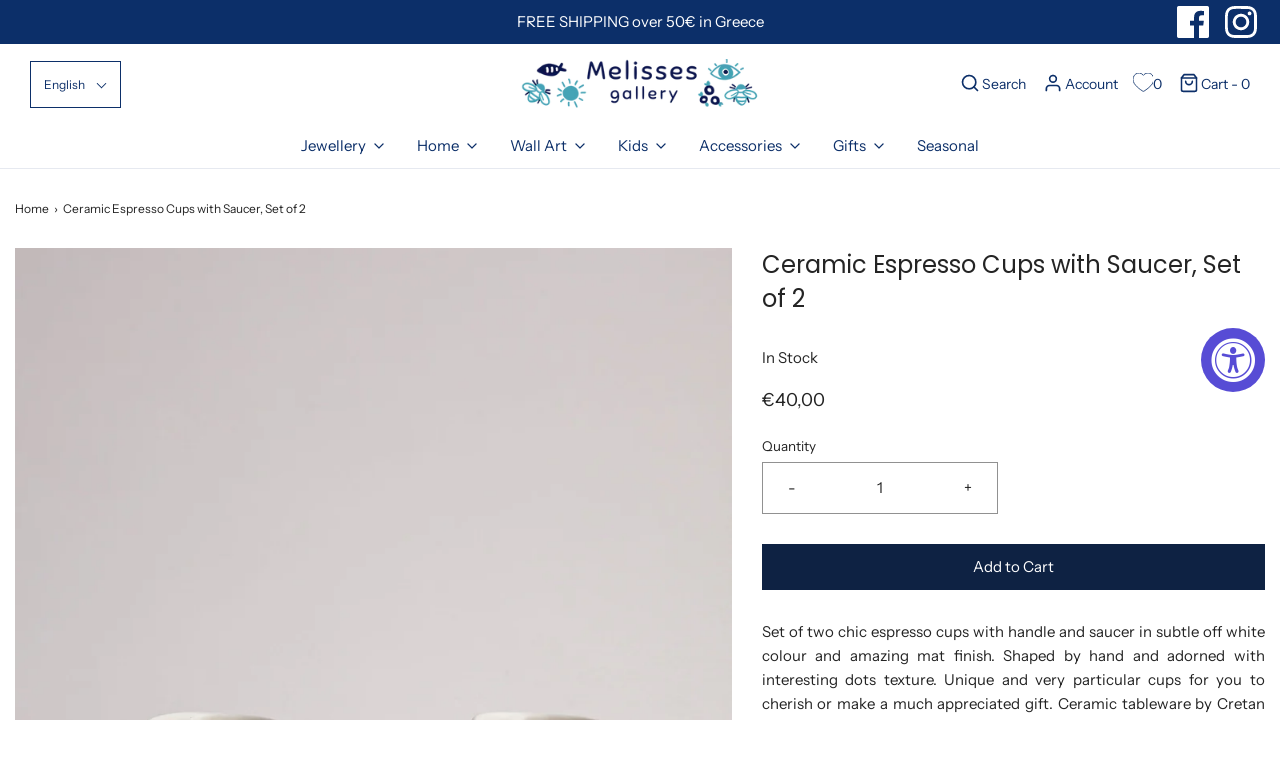

--- FILE ---
content_type: text/javascript; charset=utf-8
request_url: https://melissesgallery.com/products/ceramic-espresso-cups-with-saucer-set-of-2.js
body_size: 636
content:
{"id":6546250432578,"title":"Ceramic Espresso Cups with Saucer, Set of 2","handle":"ceramic-espresso-cups-with-saucer-set-of-2","description":"\u003cdiv class=\"justified-text\"\u003e\n\u003cp\u003eSet of two chic espresso cups with handle and saucer in subtle off white colour and amazing mat finish.\nShaped by hand and adorned with interesting dots texture.\nUnique and very particular cups for you to cherish or make a much appreciated gift.\nCeramic tableware by Cretan workshop established in 1984.\nInspired by ancient Greek civilization and the daily life of that time.\u003c\/p\u003e\n\u003cp\u003eEach piece is truly unique, minor differences may occur as it is 100% handmade.\u003c\/p\u003e\n\u003cdiv class=\"so-accordion-wrapper\"\u003e\u003cdiv class=\"so-tab\"\u003e\n\u003cinput id=\"so-tab-1\" type=\"checkbox\" name=\"tabs\"\u003e\u003clabel for=\"so-tab-1\"\u003eAdditional information\u003c\/label\u003e\u003cdiv class=\"so-tab-content\"\u003e\n\u003cp\u003eWeight: 437g\u003c\/p\u003e\n\u003cp\u003eHeight: 4.2cm\u003c\/p\u003e\n\u003cp\u003eMaterials: Stoneware\u003c\/p\u003e\n\u003cp\u003eColours: White\u003c\/p\u003e\n\u003c\/div\u003e\n\u003c\/div\u003e\u003c\/div\u003e\n\u003cp style=\"text-align: center;\" data-mce-fragment=\"1\"\u003e\u003cimg alt=\"handmade in Greece stamp\" src=\"https:\/\/cdn%2Eshopify%2Ecom\/s\/files\/1\/0254\/0617\/7346\/files\/handmade-in-greece-stamp%2Epng\"\u003e\u003c\/p\u003e\n\u003c\/div\u003e","published_at":"2021-03-17T04:35:22+02:00","created_at":"2021-03-17T03:53:42+02:00","vendor":"melisses gallery","type":"","tags":["art-131","breakfast-serving","Ceramic","gifts-for-her-id","gifts-for-him-id","reorderable","tableware-id","tea-and-coffee","wedding-gifts-id","White"],"price":4000,"price_min":4000,"price_max":4000,"available":true,"price_varies":false,"compare_at_price":null,"compare_at_price_min":0,"compare_at_price_max":0,"compare_at_price_varies":false,"variants":[{"id":39266186887234,"title":"Default Title","option1":"Default Title","option2":null,"option3":null,"sku":"131.1023","requires_shipping":true,"taxable":false,"featured_image":null,"available":true,"name":"Ceramic Espresso Cups with Saucer, Set of 2","public_title":null,"options":["Default Title"],"price":4000,"weight":437,"compare_at_price":null,"inventory_management":"shopify","barcode":"","requires_selling_plan":false,"selling_plan_allocations":[]}],"images":["\/\/cdn.shopify.com\/s\/files\/1\/0254\/0617\/7346\/products\/ceramic-espresso-cups-with-saucer-set-of-2-1.jpg?v=1622512798","\/\/cdn.shopify.com\/s\/files\/1\/0254\/0617\/7346\/products\/ceramic-espresso-cups-with-saucer-set-of-2-2.jpg?v=1622512577","\/\/cdn.shopify.com\/s\/files\/1\/0254\/0617\/7346\/products\/ceramic-espresso-cups-with-saucer-set-of-2-3.jpg?v=1622512580"],"featured_image":"\/\/cdn.shopify.com\/s\/files\/1\/0254\/0617\/7346\/products\/ceramic-espresso-cups-with-saucer-set-of-2-1.jpg?v=1622512798","options":[{"name":"Title","position":1,"values":["Default Title"]}],"url":"\/products\/ceramic-espresso-cups-with-saucer-set-of-2","media":[{"alt":"Ceramic Espresso Cups with Saucer, Set of 2","id":20270407123010,"position":1,"preview_image":{"aspect_ratio":1.0,"height":2558,"width":2558,"src":"https:\/\/cdn.shopify.com\/s\/files\/1\/0254\/0617\/7346\/products\/ceramic-espresso-cups-with-saucer-set-of-2-1.jpg?v=1622512798"},"aspect_ratio":1.0,"height":2558,"media_type":"image","src":"https:\/\/cdn.shopify.com\/s\/files\/1\/0254\/0617\/7346\/products\/ceramic-espresso-cups-with-saucer-set-of-2-1.jpg?v=1622512798","width":2558},{"alt":"Ceramic Espresso Cups with Saucer, Set of 2","id":20270407155778,"position":2,"preview_image":{"aspect_ratio":1.0,"height":3066,"width":3066,"src":"https:\/\/cdn.shopify.com\/s\/files\/1\/0254\/0617\/7346\/products\/ceramic-espresso-cups-with-saucer-set-of-2-2.jpg?v=1622512577"},"aspect_ratio":1.0,"height":3066,"media_type":"image","src":"https:\/\/cdn.shopify.com\/s\/files\/1\/0254\/0617\/7346\/products\/ceramic-espresso-cups-with-saucer-set-of-2-2.jpg?v=1622512577","width":3066},{"alt":"Ceramic Espresso Cups with Saucer, Set of 2","id":20270407188546,"position":3,"preview_image":{"aspect_ratio":1.0,"height":3523,"width":3523,"src":"https:\/\/cdn.shopify.com\/s\/files\/1\/0254\/0617\/7346\/products\/ceramic-espresso-cups-with-saucer-set-of-2-3.jpg?v=1622512580"},"aspect_ratio":1.0,"height":3523,"media_type":"image","src":"https:\/\/cdn.shopify.com\/s\/files\/1\/0254\/0617\/7346\/products\/ceramic-espresso-cups-with-saucer-set-of-2-3.jpg?v=1622512580","width":3523}],"requires_selling_plan":false,"selling_plan_groups":[]}